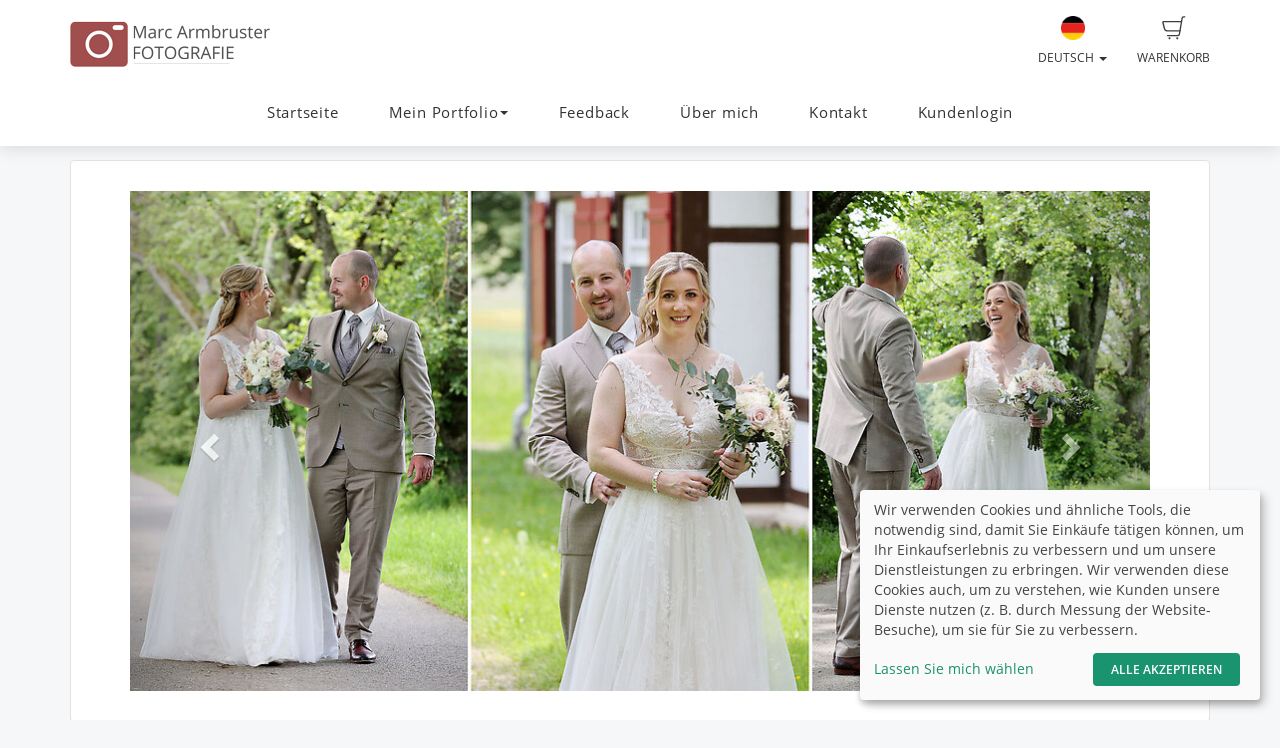

--- FILE ---
content_type: text/html; charset=UTF-8
request_url: https://marc-armbruster-fotografie.de/
body_size: 9082
content:
<!DOCTYPE html>
<!--[if lt IE 7 ]> <html class="ie6" lang="de"> <![endif]-->
<!--[if IE 7 ]>    <html class="ie7" lang="de"> <![endif]-->
<!--[if IE 8 ]>    <html class="ie8" lang="de"> <![endif]-->
<!--[if IE 9 ]>    <html class="ie9" lang="de"> <![endif]-->
<!--[if (gt IE 9)|!(IE)]><!--> <html lang="de"> <!--<![endif]-->
<head>
    <meta name="web_author" content="fotograf.de" />
    <meta name="viewport" content="width=device-width, initial-scale=1" />
    <meta http-equiv="X-UA-Compatible" content="IE=edge" />
    <meta http-equiv="Content-Type" content="text/html; charset=utf-8" />
        <title>Startseite | Marc Armbruster Fotografie</title>
    
                                            
                <link rel="alternate" hreflang="en"
                      href="https://marc-armbruster-fotografie.de/en" />

                        
    <link rel="stylesheet" type="text/css" href="https://cache.fotocdn.de/css/shop-responsive.v1768928884.css"/><style type="text/css">
    .ws-customer-guestlogin {
        background-image: url("//img3c.fotocdn.de/public/files/responsive/background_neutral.jpg");
    }

    
        
    /* Button primary */
    body *:not(.input-group-btn):not(.btn-group-vertical):not(.btn-group) > [class*="btn-"].btn-primary {
        background-color: #a14e4e !important;
    }
    body *:not(.input-group-btn):not(.btn-group-vertical):not(.btn-group) > [class*="btn-"].btn-primary:not([disabled]):not(.disabled):hover, body *:not(.input-group-btn):not(.btn-group-vertical):not(.btn-group) > [class*="btn-"].btn-primary:not([disabled]):not(.disabled):focus, body *:not(.input-group-btn):not(.btn-group-vertical):not(.btn-group) > [class*="btn-"].btn-primary:not([disabled]):not(.disabled):active {
        background-color: #7a3b3b !important;
    }

    /* Button secondary */
    body *:not(.input-group-btn):not(.btn-group-vertical):not(.btn-group) > [class*="btn-"].btn-default {
        color: #a14e4e !important;
        border-color: #a14e4e !important;
    }
    body *:not(.input-group-btn):not(.btn-group-vertical):not(.btn-group) > [class*="btn-"].btn-default:hover:not([disabled]):not(.disabled) {
        color: #7a3b3b !important;
        border-color: #7a3b3b !important;
    }

    /* Button tertiary */
    body *:not(.input-group-btn):not(.btn-group-vertical):not(.btn-group) > [class*="btn-"].btn-link {
        color: #a14e4e !important;
    }
    body *:not(.input-group-btn):not(.btn-group-vertical):not(.btn-group) > [class*="btn-"].btn-link:hover:not([disabled]):not(.disabled) {
        color: #7a3b3b !important;
    }


    body .label-primary {
        background-color: #a14e4e;
    }

    a {
        color: #a14e4e;
    }
    a:hover,
    a:focus,
    a:active {
        color: #7a3b3b;
    }


    body ul.ws-lower-menu > li.active > a {
        color: #a14e4e !important;
    }

    @media (min-width: 768px) {
        body ul.ws-lower-menu > li.active > a {
            border-bottom-color: #a14e4e !important;
        }
        body ul.ws-lower-menu .dropdown-menu li.active a {
            color: #a14e4e !important;
        }
    }

    body .ws-navigation-purchasing .ws-lower-bar .ws-coupon-tier .funnel-clock {
        color: #a14e4e !important;
    }

    .ws-photo.active .ws-product-set-photo {
        background-color: rgba(161,78,78,0.4) !important;
    }

    .ws-gallery-tree li.active > .jqtree-element > .jqtree-title > a {
        background-color: #a14e4e !important;
    }

    .ws-gallery-selector .ws-closed {
        background-color: #a14e4e !important;
    }

    .ws-buying-steps .ws-step.active {
        border-bottom-color: #a14e4e !important;
    }
    .ws-buying-steps .ws-step.active > span {
        background-color: #a14e4e !important;
    }
    .ws-buying-steps .ws-step.active p {
        color: #a14e4e !important;
    }

    .ws-photo-actions .ws-panels .ws-background-selector .ws-content .ws-background.ws-active .ws-image {
        border-color: #a14e4e !important;
    }

    .ws-photo-actions .ws-panels .ws-filter-selector .ws-filters .ws-filter[data-selected="1"] img,
    .ws-photo-actions .ws-panels .ws-filter-selector .ws-share .ws-filter[data-selected="1"] img {
        border-color: #a14e4e !important;
    }

    .ws-photo-actions .ws-buttons .ws-filters .ws-close > p,
    .ws-photo-actions .ws-buttons .ws-share .ws-close > p {
        color: #a14e4e !important;
    }

    .ws-photos-view .ws-control {
        background-color: #a14e4e !important;
    }

    .ws-photos-view .ws-image-thumbnail.ws-active img {
        border-color: #a14e4e !important;
    }

    .ws-buying-steps .ws-step.active {
        border-bottom-color: #a14e4e !important;
    }
    .ws-buying-steps .ws-step.active > span {
        background-color: #a14e4e !important;
    }
    .ws-buying-steps .ws-step.active p {
        color: #a14e4e !important;
    }

    .ws-gallery-tree li.active > .jqtree-element > .jqtree-title > a {
        background-color: #a14e4e !important;
    }

    .ws-gallery-selector .ws-closed {
        background-color: #a14e4e !important;
    }

    .ws-buying-steps .ws-step.active {
        border-bottom-color: #a14e4e !important;
    }
    .ws-buying-steps .ws-step.active > span {
        background-color: #a14e4e !important;
    }
    .ws-buying-steps .ws-step.active p {
        color: #a14e4e !important;
    }

    /* Checkout Steps */
    .ws-steps-step .label-primary {
        border-color: #a14e4e;
        color: #a14e4e;
    }
    .ws-steps-step.ws-steps-step-current .label-primary {
        background-color: #a14e4e;
        color: #fff;
    }
    .ws-steps-checkout .ws-steps-step.ws-steps-step-active:before,
    .ws-steps-step.ws-steps-step-active .ws-steps-link:before,
    .ws-steps-step.ws-steps-step-active .ws-steps-link:after,
    .ws-steps-step.ws-steps-step-current .ws-steps-link:before{
        background-color: #a14e4e;
    }
    .ws-steps a .ws-steps-title, .ws-steps .ws-steps-step-current .ws-steps-title {
        color: #a14e4e;
    }
    /* Album selection */
    .ws-nav-stacked li.active a, .ws-nav-stacked li.active a:hover {
        background-color: #a14e4e;
    }
    /* END: Checkout Steps */

    .background-primary {
        background-color: #a14e4e;
        color: #fff;
    }

    .background-primary a {
        color: #fff;
        text-decoration: underline;
    }

    .background-primary a:hover {
        color: #23527c;
        text-decoration: underline;
    }

    .primary-color {
        color: #a14e4e !important;
    }

    .ws-account .ws-account-job .ws-favorite {
        background-color: #a14e4e !important;
    }


    .ws-catalog .ws-favourite:hover .ws-well,
    .ws-catalog .ws-items .ws-item .ws-item-header:hover {
        border-color: #a14e4e !important;
        -webkit-box-shadow: 0 2px 8px 3px rgba(161,78,78,0.2) !important;
        -moz-box-shadow: 0 2px 8px 3px rgba(161,78,78,0.2) !important;
        box-shadow: 0 2px 8px 3px rgba(161,78,78,0.2) !important;
    }


    .ws-account .ws-account-job .ws-favorite .ws-link:hover {
        color: #a14e4e !important;
    }

    .ws-account .ws-account-job .ws-favorite .ws-photos a:hover div {
        color: #a14e4e !important;
    }

    .ws-account .ws-account-job .ws-favorite .ws-photos a div:hover {
        color: #a14e4e !important;
    }


    .ws-account-coupon .ws-single-tier .ws-content .ws-free-shipping {
        color: #a14e4e !important;

    }

    .ws-gallery-tree .jqtree-title a:hover,
    .ws-gallery-tree .jqtree-title a:active,
    .ws-gallery-tree .jqtree-title a:focus,
    .ws-gallery-tree .jqtree-title a.active {
        background-color: #a14e4e;
    }

    .ws-gallery-selector .ws-header:hover {
        -webkit-box-shadow: 1px 3px 14px 1px rgba(161,78,78,0.7);
        -moz-box-shadow: 1px 3px 14px 1px rgba(161,78,78,0.7);
    }

    .ws-gallery-selector.active .ws-header {
        border-color: rgba(161,78,78,0.6);
        -webkit-box-shadow: 0 2px 8px 3px rgba(161,78,78,0.7);
        -moz-box-shadow: 0 2px 8px 3px rgba(161,78,78,0.7);
    }

    .ws-select-job .ws-select-job-button a:hover,
    .ws-select-job .ws-select-job-button a:active,
    .ws-select-job .ws-select-job-button.active a {
        border-color: #a14e4e;
    }


    .ws-edit-basket-item .ws-menu-xs a[data-open="1"] {
        color: #a14e4e !important;
    }

    .ws-edit-basket-item .ws-filter-selector .ws-filters .ws-filter[data-selected="1"] img {
        border-color: #a14e4e !important;
    }

    .ws-edit-basket-item .ws-background-selector .ws-content .ws-background.ws-active .ws-image {
        border-color: #a14e4e !important;
    }

    .ws-edit-basket-item .ws-whitespace .ws-button p {
        color: #a14e4e !important;
    }

    .ws-edit-basket-item .ws-orientation .ws-button p {
        color: #a14e4e !important;
    }

    .ws-packages-mini-overview .ws-card:hover {
        border-color: #a14e4e !important;
        -webkit-box-shadow: 0 2px 8px 3px rgba(161,78,78,0.2) !important;
        -moz-box-shadow: 0 2px 8px 3px rgba(161,78,78,0.2) !important;
        box-shadow: 0 2px 8px 3px rgba(161,78,78,0.2) !important;
    }
    </style>

        <style>
        @media (min-width: 992px) {
            .ws-footer-grid > * {
                grid-column: span var(--footer-col-span, 2);
                grid-row: span var(--footer-row-span, 1);
            }
        }
    </style>

    <meta name="keywords" content="fotografie marc armbruster, hochzeit, reportage, hochzeitsreportage, produktfotografie, eventfotografie, gewerbefotografie, industriefotografie, veranstaltungen, gewerbe, industrie, produkt, marc armbruster fotografie, fotografie, hochzeitsreportage alb, hochzeitsreportage engstingen, fotograf, fotograf stuttgart, fotograf reutlingen, fotograf bodensee, hochzeitsfotograf, hochzeitsfotograf stuttgart, hochzeitsfotograf reutlingen, hochzeitsfotograf bodensee, fotograf metzingen, metzingen, newborn fotografie"/><meta name="description" content="Marc Armbruster Fotografie – Ihr Experte für emotionale Hochzeitsreportagen und authentische Momente. Entdecken Sie mein Portfolio für Hochzeiten, Events, Porträts &amp; mehr. Erfahren Sie mehr über meine Arbeit und nehmen Sie Kontakt auf."/>
    <link href="http://marc-armbruster-fotografie.de/" rel="canonical"/>


<link rel="shortcut icon" href="//img3c.fotocdn.de/u9vafsn0/files/favicon.png" type="image/png" />
<link rel="icon href="//img3c.fotocdn.de/u9vafsn0/files/favicon.png" type="image/png" />
    <script>
window.sentryOnLoad = function () {
    Sentry.init({
        environment: "production",
        enabled: true,
        sampleRate: (function (url) {
            if (url.includes('/order/payment_service')) {
                return 1;
            }

            if (url.includes('/reset_password')) {
                return 1;
            }

            return 0.02;
        })(window.location.pathname),
        tracesSampleRate: 0.1,
        replaysSessionSampleRate: 0,
        replaysOnErrorSampleRate: 0,
    });
};
</script>
<script
    src="https://js.sentry-cdn.com/0010ee5738bf50299fc5bd2c2a64bca7.min.js"
    crossorigin="anonymous"
></script>
            <script type="text/plain" data-type="application/javascript" data-name="posthog">
        !function(t,e){var o,n,p,r;e.__SV||(window.posthog=e,e._i=[],e.init=function(i,s,a){function g(t,e){var o=e.split(".");2==o.length&&(t=t[o[0]],e=o[1]),t[e]=function(){t.push([e].concat(Array.prototype.slice.call(arguments,0)))}}(p=t.createElement("script")).type="text/javascript",p.async=!0,p.src=s.api_host+"/static/array.js",(r=t.getElementsByTagName("script")[0]).parentNode.insertBefore(p,r);var u=e;for(void 0!==a?u=e[a]=[]:a="posthog",u.people=u.people||[],u.toString=function(t){var e="posthog";return"posthog"!==a&&(e+="."+a),t||(e+=" (stub)"),e},u.people.toString=function(){return u.toString(1)+".people (stub)"},o="capture identify alias people.set people.set_once set_config register register_once unregister opt_out_capturing has_opted_out_capturing opt_in_capturing reset isFeatureEnabled onFeatureFlags getFeatureFlag getFeatureFlagPayload reloadFeatureFlags group updateEarlyAccessFeatureEnrollment getEarlyAccessFeatures getActiveMatchingSurveys getSurveys onSessionId".split(" "),n=0;n<o.length;n++)g(u,o[n]);e._i.push([i,s,a])},e.__SV=1)}(document,window.posthog||[]);
        posthog.init('phc_Lpf5FaPmScAMSrFtHk7EyxKmnSiNYmV7FNO6ivjXtqc',{api_host:'https://app.posthog.com', capture_pageview: false, capture_pageleave: false})
    </script>
    </head>


<body data-theme="responsive" >

    
            <link rel="stylesheet" href="https://cdn.kiprotect.com/klaro/v0.7/klaro.min.css" />



    
            

<header class="navbar navbar-default navbar-static-top ws-navbar">
    <div class="container">
        <div class="navbar-header">
            <a class="navbar-brand ws-navbar-brand" href="/">
                                    <img
                        alt="Marc Armbruster Fotografie"
                        src="//img3c.fotocdn.de/u9vafsn0/files/file_152615908812_2018-Logo_RGB-200px.png"
                        class="img-responsive"
                    />
                            </a>
        </div>

        <nav class="ws-navbar-buttons">
            <ul class="nav navbar-nav navbar-right">

                                <li class="ws-link-basket">

                    
                    <a href="/shop/basket">
                        <div class="label label-success ws-navbar-counter js-navbar-basket-counter"
                             data-count="0">
                            0                        </div>
                        <img src="https://cache.fotocdn.de/websites/img/icons_shop8/basket.svg" class="ws-hidden-dark" alt=""/>                        <img src="https://cache.fotocdn.de/websites/img/icons_shop8/basket_white.svg" class="ws-visible-dark" alt=""/>                        <br/>
                        Warenkorb                    </a>

                </li>
                
                
                
                                <li>
                    <a href="#" class="dropdown-toggle ws-language-switch" data-toggle="dropdown" id="languageDropdown" aria-expanded="1"><img src="https://cache.fotocdn.de/websites/img/flags/germany.png" alt=""/><br />Deutsch <span class="caret"></span></a><ul class="dropdown-menu dropdown-menu-right ws-language-switch-dropdown" role="menu" aria-labelledby="languageDropdown">
            <li>
            <a href="/switch_language/deu"><img src="https://cache.fotocdn.de/websites/img/flags/germany.png" alt=""/> Deutsch</a>        </li>
            <li>
            <a href="/switch_language/eng"><img src="https://cache.fotocdn.de/websites/img/flags/great_britain.png" alt=""/> English</a>        </li>
    </ul>
                </li>
                            </ul>
        </nav>
    </div>
</header>

<div class="js-navbar-basket-affix" style="width: 100%; top: 0; z-index: 1010;">
    <div class="container" style="position: relative;">
        <div class="ws-navbar-basket-popover-wrapper js-navbar-basket-popover-wrapper" style="display: none;"></div>
    </div>
</div>




<div class="js-lower-bar-affix">
    <div class="navbar navbar-default navbar-static-top ws-lower-bar ws-collapsible">
    <div class="container">
        <div class="navbar-header">
                        <button style="margin: 10px" class="navbar-toggle collapsed pull-left" type="button"
                    data-toggle="collapse" data-target=".navbar-collapse">
                <span class="icon-bar"></span>
                <span class="icon-bar"></span>
                <span class="icon-bar"></span>
            </button>
            <span class="hide visible-xs ws-menu-label">Menü</span>
                    </div>
        <div class="navbar-collapse collapse">

            <div class="row">

                <div class="col-xs-12">

                    <ul class="nav navbar-nav ws-lower-menu">

                        
                            
                                <li class="">
                                    <a href="/wrapper/startseite">Startseite</a>                                </li>

                            
                        
                            
                                <li class="dropdown ">

                                    <a href="#" class="dropdown-toggle" data-toggle="dropdown"
                                       role="button" aria-expanded="false">
                                        Mein Portfolio                                        <span class="caret"></span>
                                    </a>

                                    <ul class="dropdown-menu" role="menu">

                                        <li class="">
                                            <a href="/wrapper/portfolio">Mein Portfolio</a>                                        </li>

                                                                                    <li class="">
                                                <a href="/wrapper/hochzeit">Hochzeit</a>                                            </li>
                                                                                    <li class="">
                                                <a href="/wrapper/Gewerbe">Gewerbe</a>                                            </li>
                                                                                    <li class="">
                                                <a href="/wrapper/newborn">Newborn</a>                                            </li>
                                                                            </ul>
                                </li>

                            
                        
                            
                                <li class="">
                                    <a href="/wrapper/Feedback">Feedback</a>                                </li>

                            
                        
                            
                                <li class="">
                                    <a href="/wrapper/ueber-mich">Über mich</a>                                </li>

                            
                        
                            
                                <li class="">
                                    <a href="/contact/index/6079">Kontakt</a>                                </li>

                            
                        
                            
                                <li class="">
                                    <a href="/kunden/login">Kundenlogin</a>                                </li>

                            
                                            </ul>

                </div>

                
            </div>

        </div>
    </div>
    </div>

    
<div class="ws-alert-fullwidth js-flash-message-container">
    </div>
</div>




    
    <noscript>
        <div class="alert alert-error alert-danger">
            <div class="container">
                <div class="row">
                    <span class="col-xs-12">
                        <strong>Error!</strong>
                        Wir entschuldigen uns, aber es scheint, dass JavaScript in Ihrem Browser deaktiviert ist. Unser Shop benötigt JavaScript, um ordnungsgemäß zu funktionieren. Bitte aktivieren Sie JavaScript in Ihren Browsereinstellungen oder versuchen Sie es mit einem anderen Browser.                    </span>
                </div>
            </div>
        </div>
    </noscript>

    <div id="update-browser"  class="alert alert-error alert-danger hidden">
        <div class="container">
            <div class="row">
                    <p class="col-xs-12">
                        <strong>Ihr Browser ist veraltet</strong><br />
                        <span>
                            Einige Funktionen funktionieren möglicherweise nicht richtig. Bitte aktualisieren Sie Ihren Browser für das beste Erlebnis.<br />
                            <a href="https://www.whatismybrowser.com/guides/how-to-update-your-browser/" target="_blank">
                                Brauchen Sie Hilfe? Sehen Sie sich unsere Anleitungen an.                            </a>
                        </span>
                    </p>
            </div>
        </div>
    </div>

    <script src="https://cdn.jsdelivr.net/npm/bowser@2.11.0/es5.min.js"></script>
    <script>
        var browser = bowser.getParser(window.navigator.userAgent);

        var isOutdated = browser.satisfies({
            desktop: {
                chrome: "<80",
                firefox: "<80",
                safari: "<13.1",
                edge: "<80",
                ie: "<=11",
                opera: "<77"
            },
            mobile: {
                chrome: "<136",
                firefox: "<137",
                safari: "<13.4",
                opera: "<80",
                samsung_internet: "<13.0",
                android: "<136"
            }
        })

        if (isOutdated) {
            document.getElementById("update-browser").classList.remove("hidden");

            if (window.posthog !== undefined) {
                window.posthog.capture('outdated_browser');
            }
        }
    </script>

    <div class="ws-shop-main-content">
        <div class="ws-top-distance"></div>
<div class="container ws-slideshow">
        <div class="row">
        <div class="col-xs-12">
            <div class="well ws-slideshow-container">
                
                                <div id="slideshow" class="ws-slideshow-carousel carousel slide" data-ride="carousel">
                    <div class="carousel-inner" role="listbox">
                                            <div class="ws-center item active">
                            <p>
                                <img src="https://img3c.fotocdn.de/u9vafsn0/im/113031ba-d06b-4b39-bb86-e815a36ddaeb_l.jpg?v=1750505052" alt="MAR-Slider-3" class="img-responsive" style="max-height: 500px"/>
                                                            </p>
                        </div>
                                            <div class="ws-center item">
                            <p>
                                <img src="https://img3c.fotocdn.de/u9vafsn0/im/804a49c4-ff0b-41fe-8f26-0c3b20ff874e_l.jpg?v=1750505789" alt="MAR-Slider-5" class="img-responsive" style="max-height: 500px"/>
                                                            </p>
                        </div>
                                            <div class="ws-center item">
                            <p>
                                <img src="https://img3c.fotocdn.de/u9vafsn0/im/92f5f77f-d90d-4143-9adc-f35f8c9ed8f1_l.jpg?v=1750506265" alt="MAR-Slider-6" class="img-responsive" style="max-height: 500px"/>
                                                            </p>
                        </div>
                                            <div class="ws-center item">
                            <p>
                                <img src="https://img3c.fotocdn.de/u9vafsn0/im/f47acc60-cab7-4965-9c83-ca984b7b3b46_l.jpg?v=1750507057" alt="MAR-Slider-7" class="img-responsive" style="max-height: 500px"/>
                                                            </p>
                        </div>
                                        </div>


                                            <a class="left carousel-control" href="#slideshow" role="button" data-slide="prev">
                            <span class="glyphicon glyphicon-chevron-left" aria-hidden="true"></span>
                        </a>
                        <a class="right carousel-control" href="#slideshow" role="button" data-slide="next">
                            <span class="glyphicon glyphicon-chevron-right" aria-hidden="true"></span>
                        </a>
                    
                </div>
                                <div class="clearfix"></div>
                </div>
        </div>
    </div>
    
                <div class="row">
        <div class="col-xs-12">
            <div class="well">
                <div class="row">
                                            <div class="col-md-4 col-md-push-8">
                            <div class="well ws-slideshow-guestkey">
    <h3>Login zu Ihren Fotos</h3>

    <form action="/login" class="" autocomplete="off" novalidate="novalidate" id="GuestAccessLoginForm" method="post" accept-charset="utf-8"><div style="display:none;"><input type="hidden" name="_method" value="POST"/></div><div class="form-group required"><input name="data[GuestAccess][code]" class="form-control input-lg" placeholder="Zugangscode eingeben" type="password" id="GuestAccessCode" required="required"/></div><p>Mit Ihrem persönlichen Zugangscode gelangen Sie direkt zu Ihren Fotos.</p><div class="submit"><input class="btn btn-primary btn-lg" data-event-type="event" data-event-category="register" data-event-action="enter_access_code" type="submit" value="Album öffnen"/></div></form>
</div>
                            Haben Sie sich bereits mit Ihrer E-Mail-Adresse registriert? Dann können Sie den Kundenlogin nutzen:                            <a href="/customer/login">Kundenlogin</a>                            <hr class="visible-xs visible-sm"/>
                        </div>
                                                                <div class="col-md-8 col-md-pull-4">
                            <h1><span style="font-family: helvetica, arial, sans-serif; font-size: 30pt;">Herzlich willkommen!</span></h1>
<p>&nbsp;</p>
<p><span style="font-family: helvetica, arial, sans-serif; font-size: 12pt;">Meine besondere Leidenschaft gilt der&nbsp;<strong><a title="Hochzeit" href="https://marc-armbruster-fotografie.de/wrapper/hochzei">Hochzeitsreportage</a></strong>, in der ich die einzigartigen und unvergesslichen Momente Ihres gro&szlig;en Tages authentisch und unaufdringlich einfange. Es liegt mir am Herzen, Ihre Geschichte in Bildern zu erz&auml;hlen, die Sie ein Leben lang begleiten werden.</span></p>
<p>&nbsp;</p>
<p><span style="font-family: helvetica, arial, sans-serif; font-size: 12pt;">Dar&uuml;ber hinaus biete ich Ihnen eine Reihe weiterer professioneller Fotodienstleistungen an. Dazu geh&ouml;ren die Begleitung Ihrer <strong>Veranstaltung</strong>, die gekonnte Inszenierung Ihres <strong>Produkts</strong>, die Unterst&uuml;tzung Ihres <a title="Gewerbefotografie" href="https://marc-armbruster-fotografie.de/wrapper/Gewerbe"><strong>Gewerbes</strong></a> bei Werbema&szlig;nahmen, ausdrucksstarke <strong>Outdoor-Portr&auml;ts</strong> beispielsweise f&uuml;r Bewerbungen sowie zauberhafte Aufnahmen Ihres <a title="Newborn" href="https://marc-armbruster-fotografie.de/wrapper/newborn"><strong>neugeborenen Kindes</strong></a> oder Ihrer <strong>Familie</strong>.</span></p>
<p>&nbsp;</p>
<p><span style="font-family: helvetica, arial, sans-serif; font-size: 12pt;">Eindr&uuml;cke meiner Arbeit und Referenzen meiner Kunden finden Sie im Bereich <a title="Feedback" href="https://marc-armbruster-fotografie.de/wrapper/Feedback"><strong>Feedback</strong></a>. Wenn Ihnen meine Bilder und Projekte gefallen, lade ich Sie herzlich ein, Kontakt zu mir aufzunehmen. Gerne bespreche ich in einem unverbindlichen Gespr&auml;ch Ihre individuellen Vorstellungen und zeige Ihnen mein <a title="Portfolio" href="https://marc-armbruster-fotografie.de/wrapper/portfolio"><strong>Portfolio</strong></a>, um die passende L&ouml;sung f&uuml;r Sie zu finden. Sie erreichen mich telefonisch oder &uuml;ber das <a title="Kontakt" href="https://marc-armbruster-fotografie.de/contact/index/6079"><strong>Kontaktformular</strong></a>.</span></p>
<p>&nbsp;</p>
<p><span style="font-family: helvetica, arial, sans-serif; font-size: 12pt;">Aktuelles und weitere Einblicke in meine Arbeit teile ich regelm&auml;&szlig;ig auf meinem Instagram-Account: <a title="Instagram Marc Armbruster Fotografie" href="https://www.instagram.com/marc_armbruster_fotografie" target="_blank" rel="noopener">@marc_armbruster_fotografie</a>.</span></p>                        </div>
                                    </div>
            </div>
        </div>
    </div>
    </div>

    </div>

    <div class="ws-shop-footer">
                    <div class="container">
    <div class="ws-footer-main-content ws-footer-grid">

                    <div class="ws-footer-content" style="--footer-col-span: 10">
    
    <div class="ws-footer-text">
        <p>&copy; Marc Armbruster Fotografie</p>    </div>
</div>



        
    </div>

    <div class="ws-top-distance"></div>

    <div class="row">
        <div class="col-xs-12 text-center">

            <a href="/" class="homepage">Startseite</a><span class="separator"> | </span><a href="/imprint" class="imprint">Impressum</a><span class="separator"> | </span><a href="/terms" class="imprint">Allgemeine Geschäftsbedingungen</a><span class="separator"> | </span><a href="/privacy" class="privacy-policy">Datenschutzerklärung</a><span class="fotograf"> | </span><a href="https://www.fotograf.de/?kid=401" class="fotograf" target="_blank">Shopsystem von fotograf.de</a>
                            <span id="lang-switch">
                     | <a href="/switch_language/deu" title="Deutsch" data-title="Deutsch"><img src="https://cache.fotocdn.de/img/icons16/flag_germany.png" alt="Deutsch"/></a> <a href="/switch_language/eng" title="English" data-title="English"><img src="https://cache.fotocdn.de/img/icons16/flag_great_britain.png" alt="English"/></a>                 </span>
            
                    </div>
    </div>

    
    <div class="row">
        <div class="col-md-12">
            <div class="ws-footer-social-bookmark text-center">
                

<div class="shariff" data-services="[&quot;mail&quot;]" data-lang="de" data-url="https://marc-armbruster-fotografie.de/" data-mail-url="mailto: " data-mail-body="https://marc-armbruster-fotografie.de/" data-mail-subject="Marc Armbruster Fotografie"></div>
<style>
    .shariff.ws-shariff-small li.shariff-button {
        max-width: 33px;
        min-width: 33px;
        margin-left: 5px;
        margin-right: 0;
    }
    .shariff.ws-shariff-small ul.orientation-horizontal {
        display: block;
    }
</style>
            </div>
        </div>
    </div>

    </div>
            </div>

    
    <script type="text/javascript" src="/lc_messages/deu.js?v=5577452"></script>
    <script type="text/javascript" src="https://cache.fotocdn.de/js/shop-responsive.v1768928880.js"></script>
    <!--[if lt IE 9]>
    <script src="https://oss.maxcdn.com/html5shiv/3.7.2/html5shiv.min.js"></script>
    <script src="https://oss.maxcdn.com/respond/1.4.2/respond.min.js"></script>
    <script src="https://css3-mediaqueries-js.googlecode.com/svn/trunk/css3-mediaqueries.js"></script>
    
	<script type="text/javascript" src="https://cache.fotocdn.de/websites/assets/es5-shim/es5-shim.min.js"></script>
	<script type="text/javascript" src="https://cache.fotocdn.de/websites/assets/es5-shim/es5-sham.min.js"></script>    <script type="text/javascript" src="https://cache.fotocdn.de/websites/assets/ie/depr.js"></script>    <![endif]-->

    
    <script type="text/javascript">
    var Configure = Object.create(Configure);

    Configure.init({
        debug: false,
        touch: 'ontouchstart' in document.documentElement    });

    var Utilities = Object.create(Utilities);

    Utilities.init({
        flashMessageOk: "<div class=\"alert alert-success\" id=\"alert_success\">\n    <div class=\"container\">\n        <div class=\"row\">\n            <div class=\"col-xs-12\">\n                <a class=\"close\" data-dismiss=\"alert\" href=\"#\">\u00d7<\/a>\n                ___message___            <\/div>\n        <\/div>\n    <\/div>\n<\/div>\n\n",
        flashMessageError: "<div class=\"alert alert-error alert-danger\">\n    <div class=\"container\">\n        <div class=\"row\">\n            <div class=\"col-xs-12\">\n                <a class=\"close\" data-dismiss=\"alert\" href=\"#\">\u00d7<\/a>\n                <strong>Fehler!<\/strong>\n                ___message___            <\/div>\n        <\/div>\n    <\/div>\n<\/div>\n\n",
        flashMessageInfo: "<div class=\"alert alert-info\">\n    <div class=\"container\">\n        <div class=\"row\">\n            <div class=\"col-xs-12\">\n                <a class=\"close\" data-dismiss=\"alert\" href=\"#\">\u00d7<\/a>\n                ___message___            <\/div>\n        <\/div>\n    <\/div>\n<\/div>\n"    });

    if (!Configure.read('debug')) {
        disableRightClick();
    }

    // Do not run countdown.js code on old internet explorer.
    if (!Utilities.ieVersion() || Utilities.ieVersion > 8) {
        initCountDown();
    }

    </script>

    <script type="text/javascript">
$('#slideshow').carousel({
    interval: 8000,
    wrap: true,
    keyboard: true
});
</script>
<script type="application/javascript">
    (() => {
        const [highLevelDomain, lastDomain, ...rest] = window.location.hostname.split('.').reverse();
        const currentCookieDomain = `.${lastDomain}.${highLevelDomain}`;


        const config = {
            mustConsent: false,
            hideDeclineAll: true,
            disablePoweredBy: true,
            acceptAll: true,

            styling: {
                theme: ['light'],
            },

            lang: "de",
            translations: {"de":{"acceptSelected":"Speichern","save":"Speichern","ok":"Alle akzeptieren","privacyPolicyUrl":"\/privacy","consentNotice":{"description":"Wir verwenden Cookies und \u00e4hnliche Tools, die notwendig sind, damit Sie Eink\u00e4ufe t\u00e4tigen k\u00f6nnen, um Ihr Einkaufserlebnis zu verbessern und um unsere Dienstleistungen zu erbringen. Wir verwenden diese Cookies auch, um zu verstehen, wie Kunden unsere Dienste nutzen (z. B. durch Messung der Website-Besuche), um sie f\u00fcr Sie zu verbessern."},"consentModal":{"description":"Wir und unsere Partner verwenden Technologien wie Cookies und verarbeiten personenbezogene Daten wie IP-Adresse oder Browserinformationen, um Sie besser unterst\u00fctzen zu k\u00f6nnen. Dies hilft uns, Ihr Internet-Erlebnis zu verbessern. Wir verwenden sie auch, um Ergebnisse zu messen oder den Inhalt unserer Website anzupassen. Da uns Ihre Privatsph\u00e4re wichtig ist, bitten wir Sie hiermit um Ihre Zustimmung zur Verwendung der folgenden Technologien. Um mehr dar\u00fcber zu erfahren, lesen Sie bitte unsere Datenschutzrichtlinie."},"posthog":{"description":"Cookie von PostHog f\u00fcr Website-Analyse verwendet. Generiert statistische Daten dar\u00fcber, wie der Besucher die Website nutzt."},"purposes":{"analytics":"Analytics"}}},
            services: [
                {
                    name: 'fotograf',
                    title: 'Session',
                    purposes: ['functional'],
                    default: true,
                    required: true,
                },
                {
                    name: 'posthog',
                    title: 'PostHog',
                    purposes: ['analytics'],
                    default: false,
                    cookies : [
                        [/^ph_phc_.*$/, '/', currentCookieDomain]
                    ],
                },
            ],
        };

        window.klaro = klaro;
        window.klaroConfig = config;

        typeof klaro !== "undefined" && klaro.setup(config);
    })()
</script>
<script type="text/javascript">

    var selector = ".js-lower-bar-affix";

    $(document).ready(function () {

        var offset_top = $(selector).first().offset().top;
        $(selector).affix({
            offset: {
                top: offset_top
            }
        });

    });

</script>
<script type="text/javascript">
    $('#alert_success').delay(10000).fadeOut();
</script>
</body>

</html>
